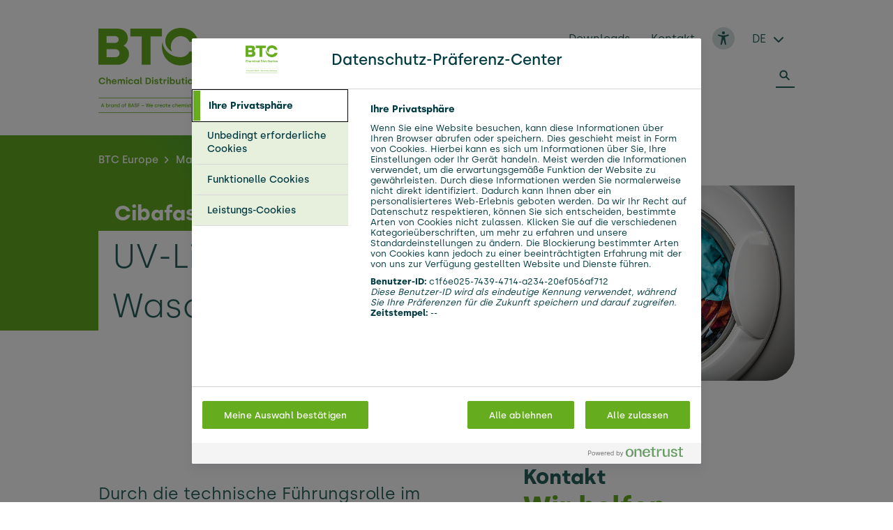

--- FILE ---
content_type: text/html;charset=utf-8
request_url: https://www.btc-europe.com/de/marken/cibafast
body_size: 8428
content:
<!DOCTYPE html>
<html lang="de">
<head>

<meta charset="utf-8">
<!-- 
	This website is powered by TYPO3 - inspiring people to share!
	TYPO3 is a free open source Content Management Framework initially created by Kasper Skaarhoj and licensed under GNU/GPL.
	TYPO3 is copyright 1998-2026 of Kasper Skaarhoj. Extensions are copyright of their respective owners.
	Information and contribution at https://typo3.org/
-->


<link rel="icon" href="/typo3conf/ext/sitepackage/Resources/Public/Images/favicon.ico" type="image/vnd.microsoft.icon">
<title>Cibafast | BTC Europe</title>
<meta name="generator" content="TYPO3 CMS" />
<meta name="viewport" content="width=device-width, initial-scale=1, shrink-to-fit=no" />
<meta name="robots" content="max-image-preview:large" />
<meta name="description" content="Entdecken Sie mehr als 6.000 Spezialchemikalien und profitieren Sie von unserer einzigartigen Expertise. Fragen Sie nach einem Angebot oder kontaktieren Sie uns!" />
<meta property="og:site_name" content="BTC Europe" />
<meta name="twitter:card" content="summary" />
<meta name="revisit-after" content="7" />
<meta name="google-site-verification" content="QtJX2n7GXBobOIwcr9rhVIMF7_GWX0zlSolcRCO5C4o" />
<meta name="yandex-verification" content="826b44687cd65636" />


<link rel="stylesheet" href="/typo3temp/assets/compressed/merged-58fc061b3be609ec704ca8075e0738ab-2b18209fa134162cbe8e02bfa0f1e5eb.css?1768470238" media="all">
<link href="/typo3conf/ext/sitepackage/Resources/Public/Css/Vendor/splide.min.css?1768469773" rel="stylesheet" >




<script>
    var utag_data = utag_data || {}
    utag_data.page_name = "marken"
    utag_data.page_category = ""
    utag_data.page_subcategory = ""
    utag_data.page_type = "page"
    utag_data.page_language = "de"
    utag_data.page_country = "de"
    utag_data.page_identifier = "btc-europe.com"
    utag_data.page_privacy_policy = ""
</script>

<link rel="prefetch" href="/typo3conf/ext/sitepackage/Resources/Public/Fonts/Silka-Bold.otf" as="font" type="font/otf" crossorigin><link rel="prefetch" href="/typo3conf/ext/sitepackage/Resources/Public/Fonts/Silka-Regular.otf" as="font" type="font/otf" crossorigin><link rel="prefetch" href="/typo3conf/ext/sitepackage/Resources/Public/Fonts/Silka-Medium.otf" as="font" type="font/otf" crossorigin><link rel="prefetch" href="/typo3conf/ext/sitepackage/Resources/Public/Fonts/Silka-Light.otf" as="font" type="font/otf" crossorigin>        <link rel="icon" type="image/png" sizes="32x32" href="/typo3conf/ext/sitepackage/Resources/Public/Images/BTC-favicon32.png">
        <link rel="icon" type="image/png" sizes="64x64" href="/typo3conf/ext/sitepackage/Resources/Public/Images/BTC-favicon64.png"><link rel="canonical" href="https://www.btc-europe.com/de/marken/cibafast"><meta name="msvalidate.01" content="48B1AAC15FDD1FC5C6E5379F417B278B" />
<link rel="alternate" hreflang="en" href="https://www.btc-europe.com/en/brands/cibafast"/>
<link rel="alternate" hreflang="de" href="https://www.btc-europe.com/de/marken/cibafast"/>
<link rel="alternate" hreflang="es" href="https://www.btc-europe.com/es/marcas/cibafast"/>
<link rel="alternate" hreflang="fr" href="https://www.btc-europe.com/fr/marques/cibafast"/>
<link rel="alternate" hreflang="it" href="https://www.btc-europe.com/it/marche/cibafast"/>
<link rel="alternate" hreflang="x-default" href="https://www.btc-europe.com/en/brands/cibafast"/>
</head>
<body class="uid-356">

    


    





<script type="text/javascript">
    (function(a,b,c,d){
    a='https://blackberry.btc-europe.com/btc/prod/utag.js';
    b=document;c='script';d=b.createElement(c);d.src=a;d.type='text/java'+c;d.async=true;
    a=b.getElementsByTagName(c)[0];a.parentNode.insertBefore(d,a);
    })();
</script>

<header class="header">
    <div class="container nav-container">
        <div class="top-nav">
            <span class="logo">
                <a title="BTC Europe GmbH" target="_self" href="/de/">
                    <span class="green-logo">
                        <img class="green-logo " alt="BTC Europe GmbH" src="/typo3conf/ext/sitepackage/Resources/Public/Images/BTC-Logo-Green.svg" width="250" height="81" />
                        <img class="endorsement" alt="BTC Europe GmbH Endorsement" src="/typo3conf/ext/sitepackage/Resources/Public/Images/Endorsement.svg" width="250" height="22" />
                    </span>
                    <span class="hidden white-logo d-xl-none">
                        <img class="white-logo " alt="BTC Europe GmbH" src="/typo3conf/ext/sitepackage/Resources/Public/Images/BTC-Logo-White.svg" width="250" height="141" />
                        <img class="endorsement" alt="BTC Europe GmbH Endorsement" src="/typo3conf/ext/sitepackage/Resources/Public/Images/Endorsement-White.svg" width="250" height="22" />
                    </span>
                </a>
            </span>
            <ul class="language-navigation-mobile d-xl-none">
                <img class="btcAtomImage-image close-search hidden search-icon white " alt="Search" loading="lazy" src="/typo3conf/ext/sitepackage/Resources/Public/Images/Search-white.svg" width="27" height="24" />

                
    <li class="languageNavigation">
        <span class="languageNavigationLabel">DE</span>
        <i class="fas fa-chevron-down"></i>
        <i class="fas fa-chevron-up"></i>
        <ul class="dropUl">
            
                
                        <li class="">
                            <a href="/en/brands/cibafast">
                                English
                            </a>
                        </li>
                    
            
                
                        <li class="languageNavigation-active">
                            <a href="/de/marken/cibafast">
                                Deutsch
                            </a>
                        </li>
                    
            
                
                        <li class="">
                            <a href="/es/marcas/cibafast">
                                Español
                            </a>
                        </li>
                    
            
                
                        <li class="">
                            <a href="/fr/marques/cibafast">
                                Français
                            </a>
                        </li>
                    
            
                
                        <li class="">
                            <a href="/it/marche/cibafast">
                                Italiano
                            </a>
                        </li>
                    
            
        </ul>
    </li>


                <li class="accessibility">
                    <img class="access-logo" alt="accessibility" src="/typo3conf/ext/sitepackage/Resources/Public/Icons/Accessibility.svg" width="32" height="32" />
                </li>
            </ul>
            <div class="mobile-menu-btn d-xl-none">
                <img class="menu-open" src="/typo3conf/ext/sitepackage/Resources/Public/Images/MenuButton.svg" width="24" height="24" alt="" />
                <img class="menu-close hidden" src="/typo3conf/ext/sitepackage/Resources/Public/Images/close.svg" width="17" height="17" alt="" />
            </div>
            <div class="search-container mobile-menu-search hidden d-xl-none">
                <div class="tx_solr container">
    
    

    
    <form role="search" method="get" class="header-search" id="tx-solr-search-form-pi-results" action="/de/suche" data-suggest="/de/suche?type=7384" data-suggest-header="Top Results" accept-charset="utf-8">
        <input
            autocomplete="off"
            type="text"
            class="tx-solr-q js-solr-q tx-solr-suggest tx-solr-suggest-focus form-control search"
            name="q"
            value=""
            aria-label="Ich suche nach"
            placeholder="Ich suche nach"
            disabled="disabled" />
        <button type="reset" class="clear-form hidden">
            <img class="btcAtomImage-image  " alt="Leeren" loading="lazy" src="/typo3conf/ext/sitepackage/Resources/Public/Images/close.svg" width="20" height="20" />

        </button>
        <button class="tx-solr-submit submit" type="submit">
            <img class="btcAtomImage-image search-icon white " alt="Suchen" loading="lazy" src="/typo3conf/ext/sitepackage/Resources/Public/Images/Search-white.svg" width="27" height="24" />

            <img class="btcAtomImage-image search-icon blue " alt="Suchen" loading="lazy" src="/typo3conf/ext/sitepackage/Resources/Public/Images/Search-blue.svg" width="27" height="24" />

        </button>
    </form>


</div>

                <div class="search-overlay mobile hidden">
    <div class="container">
        <div class="tx_solr container">
    
    

    
    <form role="search" method="get" id="tx-solr-search-form-pi-results" action="/de/suche" data-suggest="/de/suche?type=7384" data-suggest-header="Top Results" accept-charset="utf-8">
        <input
            autocomplete="off"
            type="text"
            class="search-overlay-input tx-solr-q js-solr-q tx-solr-suggest tx-solr-suggest-focus form-control search"
            name="q"
            value=""
            aria-label="Ich suche nach"
            placeholder="Ich suche nach" />
        <button type="reset" class="clear-form hidden">
            <img class="btcAtomImage-image  " alt="Leeren" loading="lazy" src="/typo3conf/ext/sitepackage/Resources/Public/Images/close.svg" width="20" height="20" />

        </button>
        <button class="tx-solr-submit submit" type="submit"></button>
    </form>


</div>

    </div>
</div>

            </div>
        </div>
        <nav class="btcOrganismMobilenavigation d-xl-none hidden" aria-label="Hauptnavigation für mobile Geräte" data-component="mobileNavigation" data-componentprefix="btcOrganismMobilenavigation-">
            <ul>
                
                    <li class="">
                        <a href="/de/loesungen" class="btcOrganismMobilenavigation-navigationLink " target="_self">
                            <span class="btcOrganismMobilenavigation-label">Lösungen</span>
                        </a>
                        
                    </li>
                
                    <li class="btcOrganismMobilenavigation-hasSubmenu">
                        <a href="/de/industrien" class="btcOrganismMobilenavigation-navigationLink " target="_self">
                            <span class="btcOrganismMobilenavigation-label">Industrien</span>
                        </a>
                        
                                <img class="btcOrganismMobilenavigation-submenu-open" src="/typo3conf/ext/sitepackage/Resources/Public/Images/Plus-white.svg" width="16" height="16" alt="" />
                                <img class="btcOrganismMobilenavigation-submenu-close hidden" src="/typo3conf/ext/sitepackage/Resources/Public/Images/close.svg" width="14" height="14" alt="" />
                                <div class="btcOrganismMobilenavigation-submenuWrap">
                                    <ul class="btcOrganismMobilenavigation-submenu">
                                        
                                            <li class="btcOrganismMobilenavigation-navigationItemLevelTwo">
                                                <a href="/de/industrien/beschichtungen" class="btcOrganismMobilenavigation-navigationLink btcOrganismMobilenavigation-navigationLinkLevelTwo "
                                                    target="_self">
                                                    Anstriche &amp; Beschichtungen
                                                </a>
                                            </li>
                                        
                                            <li class="btcOrganismMobilenavigation-navigationItemLevelTwo">
                                                <a href="/de/industrien/automobil-und-industriefluessigkeiten" class="btcOrganismMobilenavigation-navigationLink btcOrganismMobilenavigation-navigationLinkLevelTwo "
                                                    target="_self">
                                                    Automobil- und Industrieflüssigkeiten
                                                </a>
                                            </li>
                                        
                                            <li class="btcOrganismMobilenavigation-navigationItemLevelTwo">
                                                <a href="/de/industrien/bau-klebstoffe" class="btcOrganismMobilenavigation-navigationLink btcOrganismMobilenavigation-navigationLinkLevelTwo "
                                                    target="_self">
                                                    Baustoffe
                                                </a>
                                            </li>
                                        
                                            <li class="btcOrganismMobilenavigation-navigationItemLevelTwo">
                                                <a href="/de/industrien/ernaehrung-gesundheit" class="btcOrganismMobilenavigation-navigationLink btcOrganismMobilenavigation-navigationLinkLevelTwo "
                                                    target="_self">
                                                    Ernährung &amp; Gesundheit
                                                </a>
                                            </li>
                                        
                                            <li class="btcOrganismMobilenavigation-navigationItemLevelTwo">
                                                <a href="/de/industrien/bau-klebstoffe/klebstoffe" class="btcOrganismMobilenavigation-navigationLink btcOrganismMobilenavigation-navigationLinkLevelTwo "
                                                    target="_self">
                                                    Klebstoffe
                                                </a>
                                            </li>
                                        
                                            <li class="btcOrganismMobilenavigation-navigationItemLevelTwo">
                                                <a href="/de/industrien/kunststoff-gummi" class="btcOrganismMobilenavigation-navigationLink btcOrganismMobilenavigation-navigationLinkLevelTwo "
                                                    target="_self">
                                                    Kunststoff &amp; Gummi
                                                </a>
                                            </li>
                                        
                                            <li class="btcOrganismMobilenavigation-navigationItemLevelTwo">
                                                <a href="/de/industrien/landwirtschaft" class="btcOrganismMobilenavigation-navigationLink btcOrganismMobilenavigation-navigationLinkLevelTwo "
                                                    target="_self">
                                                    Landwirtschaft
                                                </a>
                                            </li>
                                        
                                            <li class="btcOrganismMobilenavigation-navigationItemLevelTwo">
                                                <a href="/de/industrien/koerperpflege" class="btcOrganismMobilenavigation-navigationLink btcOrganismMobilenavigation-navigationLinkLevelTwo "
                                                    target="_self">
                                                    Personal Care
                                                </a>
                                            </li>
                                        
                                            <li class="btcOrganismMobilenavigation-navigationItemLevelTwo">
                                                <a href="/de/industrien/reinigung" class="btcOrganismMobilenavigation-navigationLink btcOrganismMobilenavigation-navigationLinkLevelTwo "
                                                    target="_self">
                                                    Reinigung
                                                </a>
                                            </li>
                                        
                                            <li class="btcOrganismMobilenavigation-navigationItemLevelTwo">
                                                <a href="/de/industrien/verpackung" class="btcOrganismMobilenavigation-navigationLink btcOrganismMobilenavigation-navigationLinkLevelTwo "
                                                    target="_self">
                                                    Verpackung
                                                </a>
                                            </li>
                                        
                                            <li class="btcOrganismMobilenavigation-navigationItemLevelTwo">
                                                <a href="/de/industrien/weitere-industrien" class="btcOrganismMobilenavigation-navigationLink btcOrganismMobilenavigation-navigationLinkLevelTwo "
                                                    target="_self">
                                                    Weitere Industrien
                                                </a>
                                            </li>
                                        
                                    </ul>
                                </div>
                            
                    </li>
                
                    <li class="btcOrganismMobilenavigation-hasSubmenu">
                        <a href="/de/unsere-mission" class="btcOrganismMobilenavigation-navigationLink " target="_self">
                            <span class="btcOrganismMobilenavigation-label">Unsere Mission</span>
                        </a>
                        
                                <img class="btcOrganismMobilenavigation-submenu-open" src="/typo3conf/ext/sitepackage/Resources/Public/Images/Plus-white.svg" width="16" height="16" alt="" />
                                <img class="btcOrganismMobilenavigation-submenu-close hidden" src="/typo3conf/ext/sitepackage/Resources/Public/Images/close.svg" width="14" height="14" alt="" />
                                <div class="btcOrganismMobilenavigation-submenuWrap">
                                    <ul class="btcOrganismMobilenavigation-submenu">
                                        
                                            <li class="btcOrganismMobilenavigation-navigationItemLevelTwo">
                                                <a href="/de/unsere-mission/sustainability" class="btcOrganismMobilenavigation-navigationLink btcOrganismMobilenavigation-navigationLinkLevelTwo "
                                                    target="_self">
                                                    Sustainability
                                                </a>
                                            </li>
                                        
                                            <li class="btcOrganismMobilenavigation-navigationItemLevelTwo">
                                                <a href="/de/unsere-mission/services" class="btcOrganismMobilenavigation-navigationLink btcOrganismMobilenavigation-navigationLinkLevelTwo "
                                                    target="_self">
                                                    Services
                                                </a>
                                            </li>
                                        
                                            <li class="btcOrganismMobilenavigation-navigationItemLevelTwo">
                                                <a href="/de/unsere-mission/karriere" class="btcOrganismMobilenavigation-navigationLink btcOrganismMobilenavigation-navigationLinkLevelTwo "
                                                    target="_self">
                                                    Karriere
                                                </a>
                                            </li>
                                        
                                    </ul>
                                </div>
                            
                    </li>
                
                    <li class="">
                        <a href="/de/newsroom" class="btcOrganismMobilenavigation-navigationLink " target="_self">
                            <span class="btcOrganismMobilenavigation-label">Newsroom</span>
                        </a>
                        
                    </li>
                
                    <li class="">
                        <a href="/de/online-shop-1" class="btcOrganismMobilenavigation-navigationLink " target="_self">
                            <span class="btcOrganismMobilenavigation-label">Online-Shop</span>
                        </a>
                        
                    </li>
                
                
                    <li>
                        <a href="/de/downloads" class="btcOrganismMobilenavigation-navigationLink " target="_self">
                            <span class="btcOrganismMobilenavigation-label">Downloads</span>
                        </a>
                    </li>
                
                    <li>
                        <a href="/de/kontakt" class="btcOrganismMobilenavigation-navigationLink " target="_self">
                            <span class="btcOrganismMobilenavigation-label">Kontakt</span>
                        </a>
                    </li>
                
            </ul>
        </nav>

        <nav class="main-nav d-none d-xl-inline-block" aria-label="Main">
    <ul>
        
            <li >
                <a  href="/de/loesungen" target="_self">Lösungen</a>
                
            </li>
        
            <li class="has-submenu">
                <a  href="/de/industrien" target="_self">Industrien</a>
                
                    <ul class="submenu">
                        
                            <li>
                                <a  href="/de/industrien/beschichtungen" target="_self">Anstriche &amp; Beschichtungen</a>
                            </li>
                        
                            <li>
                                <a  href="/de/industrien/automobil-und-industriefluessigkeiten" target="_self">Automobil- und Industrieflüssigkeiten</a>
                            </li>
                        
                            <li>
                                <a  href="/de/industrien/bau-klebstoffe" target="_self">Baustoffe</a>
                            </li>
                        
                            <li>
                                <a  href="/de/industrien/ernaehrung-gesundheit" target="_self">Ernährung &amp; Gesundheit</a>
                            </li>
                        
                            <li>
                                <a  href="/de/industrien/bau-klebstoffe/klebstoffe" target="_self">Klebstoffe</a>
                            </li>
                        
                            <li>
                                <a  href="/de/industrien/kunststoff-gummi" target="_self">Kunststoff &amp; Gummi</a>
                            </li>
                        
                            <li>
                                <a  href="/de/industrien/landwirtschaft" target="_self">Landwirtschaft</a>
                            </li>
                        
                            <li>
                                <a  href="/de/industrien/koerperpflege" target="_self">Personal Care</a>
                            </li>
                        
                            <li>
                                <a  href="/de/industrien/reinigung" target="_self">Reinigung</a>
                            </li>
                        
                            <li>
                                <a  href="/de/industrien/verpackung" target="_self">Verpackung</a>
                            </li>
                        
                            <li>
                                <a  href="/de/industrien/weitere-industrien" target="_self">Weitere Industrien</a>
                            </li>
                        
                    </ul>
                
            </li>
        
            <li class="has-submenu">
                <a  href="/de/unsere-mission" target="_self">Unsere Mission</a>
                
                    <ul class="submenu">
                        
                            <li>
                                <a  href="/de/unsere-mission/sustainability" target="_self">Sustainability</a>
                            </li>
                        
                            <li>
                                <a  href="/de/unsere-mission/services" target="_self">Services</a>
                            </li>
                        
                            <li>
                                <a  href="/de/unsere-mission/karriere" target="_self">Karriere</a>
                            </li>
                        
                    </ul>
                
            </li>
        
            <li >
                <a  href="/de/newsroom" target="_self">Newsroom</a>
                
            </li>
        
            <li >
                <a  href="/de/online-shop-1" target="_self">Online-Shop</a>
                
            </li>
        
    </ul>
    
        <div class="search-container d-none d-xl-inline-block">
            <div class="tx_solr container">
    
    

    
    <form role="search" method="get" class="header-search" id="tx-solr-search-form-pi-results" action="/de/suche" data-suggest="/de/suche?type=7384" data-suggest-header="Top Results" accept-charset="utf-8">
        <input
            autocomplete="off"
            type="text"
            class="tx-solr-q js-solr-q tx-solr-suggest tx-solr-suggest-focus form-control search"
            name="q"
            value=""
            aria-label="Ich suche nach"
            placeholder="Ich suche nach"
            disabled="disabled" />
        <button type="reset" class="clear-form hidden">
            <img class="btcAtomImage-image  " alt="Leeren" loading="lazy" src="/typo3conf/ext/sitepackage/Resources/Public/Images/close.svg" width="20" height="20" />

        </button>
        <button class="tx-solr-submit submit" type="submit">
            <img class="btcAtomImage-image search-icon white " alt="Suchen" loading="lazy" src="/typo3conf/ext/sitepackage/Resources/Public/Images/Search-white.svg" width="27" height="24" />

            <img class="btcAtomImage-image search-icon blue " alt="Suchen" loading="lazy" src="/typo3conf/ext/sitepackage/Resources/Public/Images/Search-blue.svg" width="27" height="24" />

        </button>
    </form>


</div>

            <button 
                    target=""
                    title=""
                    
                    
                    class="btcAtomButton btcAtomButton--large btcAtomButton--secondary btcAtomButton--isNegative close-search hidden">
                    <span class="btcAtomButton--outer-wrap">
                        <span>Suche schließen</span>
                        
                    </span>
                </button>

        </div>
    
</nav>

        <nav class="meta-nav d-none d-xl-inline-block" aria-label="Meta">
    <ul>
        
            <li>
                <a  href="/de/downloads" target="_self">Downloads</a>
            </li>
        
            <li>
                <a  href="/de/kontakt" target="_self">Kontakt</a>
            </li>
        
        <li class="accessibility">
            <img class="access-logo" alt="accessibility" src="/typo3conf/ext/sitepackage/Resources/Public/Icons/Accessibility.svg" width="32" height="32" />
            <img class="access-logo hidden" alt="accessibility" src="/typo3conf/ext/sitepackage/Resources/Public/Icons/Accessibility-hover.svg" width="32" height="32" />
        </li>
        
    <li class="languageNavigation">
        <span class="languageNavigationLabel">DE</span>
        <i class="fas fa-chevron-down"></i>
        <i class="fas fa-chevron-up"></i>
        <ul class="dropUl">
            
                
                        <li class="">
                            <a href="/en/brands/cibafast">
                                English
                            </a>
                        </li>
                    
            
                
                        <li class="languageNavigation-active">
                            <a href="/de/marken/cibafast">
                                Deutsch
                            </a>
                        </li>
                    
            
                
                        <li class="">
                            <a href="/es/marcas/cibafast">
                                Español
                            </a>
                        </li>
                    
            
                
                        <li class="">
                            <a href="/fr/marques/cibafast">
                                Français
                            </a>
                        </li>
                    
            
                
                        <li class="">
                            <a href="/it/marche/cibafast">
                                Italiano
                            </a>
                        </li>
                    
            
        </ul>
    </li>


    </ul>
</nav>

    </div>

    
            <div class="hero-wrapper">
                
    






        
            
        
            
        
        <div class="btcMoleculeHero  btcMoleculeHero--smallRight   btcMoleculeHero-headlines-2 btcMoleculeHero-headlinesMobile-3" data-component="hero" data-componentprefix="btcMoleculeHero-" style="--headlineDesktopRows: 2; --headlineMobileRows: 3">
            
                <div class="btcMoleculeHero-background"></div>
            
            
                
                        <img class="btcAtomImage-image btcMoleculeHero-image " src="/typo3temp/assets/_processed_/a/d/csm_ae916a92-home_home_opt_0a164cfae0.jpg" srcset="/typo3temp/assets/_processed_/a/d/csm_ae916a92-home_home_opt_f5286850b4.jpg 600w, /typo3temp/assets/_processed_/a/d/csm_ae916a92-home_home_opt_328f5afa87.jpg 1024w, /typo3temp/assets/_processed_/a/d/csm_ae916a92-home_home_opt_d9608d6925.jpg 1200w, /typo3temp/assets/_processed_/a/d/csm_ae916a92-home_home_opt_8efa6673e2.jpg 1400w, /typo3temp/assets/_processed_/a/d/csm_ae916a92-home_home_opt_528002bb51.jpg 1600w, /typo3temp/assets/_processed_/a/d/csm_ae916a92-home_home_opt_0a164cfae0.jpg 1800w" sizes="(min-width: 1260px) 32vw, 38vw" width="1800" height="1271" alt="" />

                    
            
            <div class="btcMoleculeHero-textbox">
                <div class="btcMoleculeHero-textboxInner">
                    
                        <span class="label-wrap">
                            
                                    <label class="h4-style">Cibafast®</label>
                                
                        </span>
                    
                    
                        
                                <h2 class="h1-light-style d-none d-md-block" aria-label="UV-Lichtstabilisatoren für Wasch- und Reinigungsmittel">
                
                    <span class="clip-bg textbox-bg-white">
                        <span class="row-text">UV-Lichtstabilisatoren für</span>
                    </span>
                
                    <span class="clip-bg textbox-bg-white">
                        <span class="row-text">Wasch- und Reinigungsmittel</span>
                    </span>
                
            </h2>
                            
                    
                    
                        
                                <h2 class="h1-light-style d-md-none" aria-label="UV-Lichtstabilisatoren für Wasch- und Reinigungsmittel">
            
                <span class="clip-bg textbox-bg-white">
                    <span class="row-text">UV-Lichtstabilisatoren</span>
                </span>
            
                <span class="clip-bg textbox-bg-white">
                    <span class="row-text">für Wasch- und</span>
                </span>
            
                <span class="clip-bg textbox-bg-white">
                    <span class="row-text">Reinigungsmittel</span>
                </span>
            
        </h2>
                            
                    
                </div>
            </div>
        </div>

    

        
    


                <nav class="breadcrumb-nav container " aria-label="Breadcrumb">
    <ul>
        
            <li class="crumb">
                <a href="/de/" target="_self">
                    BTC Europe
                </a>
                
                        <img class="white-arrow" src="/typo3conf/ext/sitepackage/Resources/Public/Icons/chevron-right.svg" width="16" height="16" alt="" />
                        <img class="petrol-arrow hidden" src="/typo3conf/ext/sitepackage/Resources/Public/Icons/chevron-right-green.svg" width="16" height="16" alt="" />
                    
            </li>
        
            <li class="crumb">
                <a href="/de/marken" target="_self">
                    Marken
                </a>
                
                        <img class="white-arrow" src="/typo3conf/ext/sitepackage/Resources/Public/Icons/chevron-right.svg" width="16" height="16" alt="" />
                        <img class="petrol-arrow hidden" src="/typo3conf/ext/sitepackage/Resources/Public/Icons/chevron-right-green.svg" width="16" height="16" alt="" />
                    
            </li>
        
            <li class="crumb">
                <a href="https://www.btc-europe.com/de/marken/cibafast" target="">
                    Cibafast
                </a>
                
            </li>
        
    </ul>
</nav>

            </div>
        
</header>

<main id="main">
    <!--TYPO3SEARCH_begin-->
    
    <div id="c4504"
    class="container grid-wrap  ">
    

    <div class="grid grid-66_33">
        <div class="left">
            
                






        <div id="c3619"
            class="default  ">
            

            
                
        <div  class="btcMoleculeText ">
                <div class="btcMoleculeText-inner">
                    
                    
            <p class="text-teaser-text">Durch die technische Führungsrolle im Produktschutz ermöglichen unsere UV-Lichtstabilisatoren und Antioxidantien von Tinogard® und Cibafast® unseren Kunden, die sensorischen Effekte, die für die Integrität und das Image ihrer Marke entscheidend sind, zu schützen und zu verbessern.</p>
            <p>Unsere Cibafast® UV-Lichtstabilisatoren werden gegen den Abbau von Farbstoffen eingesetzt, nämlich um Farbverblassen, Vergilbung, Viskositätsänderungen und Geruchsprobleme zu vermeiden. Unsere Cibafast-Produkte® werden unter anderem für Luftpflegeprodukte, harte Oberflächenreiniger, manuelle Geschirrspülmittel verwendet.</p>
        
                </div>
                
            </div>

    

            
        </div>
    

            
        </div>
        <div class="right">
            
                

<div id="c4728" class="btcAtomHeading container-item">
                
                    <div class="btcAtomHeading-subheader h4-style">Kontakt</div>
                
                
                        <h2 >Wir helfen Ihnen gerne weiter</h2>
                    
                
            </div>


            
                <div
            data-component="contactCard"
            data-componentprefix="btcMoleculeContactcard-"
            aria-label="Contact card"
            
            class="btcMoleculeContactcard container-item"
        >
            <span class="btcMoleculeContactcard-title">Ihre BTC Experten</span>

            <div class="btcMoleculeContactcard-imageWrapper splide">
                <div class="splide__track">
                    <ul class="splide__list">
                        
                            <li class="splide__slide">
                                <img class="btcAtomImage-image btcMoleculeContactcard-image " loading="lazy" src="/typo3conf/ext/sitepackage/Resources/Public/Images/Contacts/BTC_contact_1.png" width="300" height="300" alt="" />

                            </li>
                        
                            <li class="splide__slide">
                                <img class="btcAtomImage-image btcMoleculeContactcard-image " loading="lazy" src="/typo3conf/ext/sitepackage/Resources/Public/Images/Contacts/BTC_contact_2.png" width="300" height="300" alt="" />

                            </li>
                        
                            <li class="splide__slide">
                                <img class="btcAtomImage-image btcMoleculeContactcard-image " loading="lazy" src="/typo3conf/ext/sitepackage/Resources/Public/Images/Contacts/BTC_contact_3.png" width="300" height="300" alt="" />

                            </li>
                        
                            <li class="splide__slide">
                                <img class="btcAtomImage-image btcMoleculeContactcard-image " loading="lazy" src="/typo3conf/ext/sitepackage/Resources/Public/Images/Contacts/BTC_contact_4.png" width="300" height="300" alt="" />

                            </li>
                        
                    </ul>
                </div>
            </div>
            
            

            <span class="btcMoleculeContactcard-name">Kontakt Center</span>

            <div class="btcMoleculeContactcard-buttons">
                <a href="/de/kontakt"
                    
                    target=""
                    title=""
                    
                    
                    data-tracking-title="Sie haben eine Frage?"
                    class="btcAtomButton btcAtomButton--small btcAtomButton--secondary  "
                >
                    <span class="btcAtomButton--outer-wrap">
                        <span>Sie haben eine Frage?</span>
                        
                            <svg
                    class="btcAtomIcon-icon inherit btcAtomButton-icon"
                    viewBox="0 0 24 24"
                    width="24"
                    height="24"
                >
                    <use href="/typo3conf/ext/sitepackage/Resources/Public/Icons/arrow-right-inherit.svg#arrow-right"></use>
                </svg>

                        
                    </span>
                </a>

                <a href="/de/kontakt/anfrage"
                    
                    target=""
                    title=""
                    
                    
                    data-tracking-title="Angebot anfordern?"
                    class="btcAtomButton btcAtomButton--small btcAtomButton--secondary  "
                >
                    <span class="btcAtomButton--outer-wrap">
                        <span>Angebot anfordern?</span>
                        
                            <svg
                    class="btcAtomIcon-icon inherit btcAtomButton-icon"
                    viewBox="0 0 24 24"
                    width="24"
                    height="24"
                >
                    <use href="/typo3conf/ext/sitepackage/Resources/Public/Icons/arrow-right-inherit.svg#arrow-right"></use>
                </svg>

                        
                    </span>
                </a>

            </div>
        </div>


            
        </div>
    </div>
</div>







        <div id="c4703"
            class="container  ">
            

            
                <div class="space-top-medium btcOrganismResultlist">
            <hr />
            
                    <span class="btcOrganismResultlist-headline">0 Produkte</span>
                

            <div class="btcOrganismResultlist-list">
                
                        <div class="space-extra-small btcMoleculeSmallsearchresultcard bg-blue-green-10">
            
                <span class="btcMoleculeSmallsearchresultcard-headline body-text">Produktportfolio nicht verfügbar</span>
            

            
                <div class="btcMoleculeSmallsearchresultcard-content">Leider steht das Produktportfolie in Ihrem Land aktuell nicht zur Verfügung.</div>
            

            
        </div>

                        

<div
            class="btcMoleculeCountrychanger "
            data-component="CountryChanger"
            data-componentprefix="btcMoleculeCountrychanger-"
            data-cookiename="btcCountry"
            data-cookieage="604800"
        >
            <div class="btcMoleculeCountrychanger-question">
                
                Sie befinden Sich nicht in <button class='btcMoleculeCountrychanger-button'>United States</button>?
            </div>
            <div class="btcMoleculeCountrychanger-input">
                Ich befinde mich in

                <select class="btcMoleculeCountrychanger-select">
                    
                        <option value="AL" >
                            Albania
                        </option>
                    
                        <option value="AD" >
                            Andorra
                        </option>
                    
                        <option value="AT" >
                            Österreich
                        </option>
                    
                        <option value="BE" >
                            Belgien
                        </option>
                    
                        <option value="BA" >
                            Bosnien-Herzegovina
                        </option>
                    
                        <option value="BG" >
                            Bulgarien
                        </option>
                    
                        <option value="HR" >
                            Kroatien
                        </option>
                    
                        <option value="CY" >
                            Zypern
                        </option>
                    
                        <option value="CZ" >
                            Czech Republic
                        </option>
                    
                        <option value="DK" >
                            Dänemark
                        </option>
                    
                        <option value="EE" >
                            Estland
                        </option>
                    
                        <option value="FI" >
                            Finnland
                        </option>
                    
                        <option value="FR" >
                            Frankreich
                        </option>
                    
                        <option value="DE" >
                            Deutschland
                        </option>
                    
                        <option value="GR" >
                            Griechenland
                        </option>
                    
                        <option value="HU" >
                            Ungarn
                        </option>
                    
                        <option value="IS" >
                            Island
                        </option>
                    
                        <option value="IE" >
                            Irland
                        </option>
                    
                        <option value="IT" >
                            Italien
                        </option>
                    
                        <option value="LV" >
                            Lettland
                        </option>
                    
                        <option value="LI" >
                            Liechtenstein
                        </option>
                    
                        <option value="LT" >
                            Litauen
                        </option>
                    
                        <option value="LU" >
                            Luxembourg
                        </option>
                    
                        <option value="MK" >
                            Mazedonien
                        </option>
                    
                        <option value="MT" >
                            Malta
                        </option>
                    
                        <option value="MC" >
                            Monaco
                        </option>
                    
                        <option value="NL" >
                            Netherlands
                        </option>
                    
                        <option value="NO" >
                            Norwegen
                        </option>
                    
                        <option value="PL" >
                            Polen
                        </option>
                    
                        <option value="PT" >
                            Portugal
                        </option>
                    
                        <option value="RO" >
                            Rumänien
                        </option>
                    
                        <option value="SM" >
                            San Marino
                        </option>
                    
                        <option value="RS" >
                            Serbien
                        </option>
                    
                        <option value="SK" >
                            Slowakei
                        </option>
                    
                        <option value="SI" >
                            Slovenien
                        </option>
                    
                        <option value="ES" >
                            Spanien
                        </option>
                    
                        <option value="SE" >
                            Schweden
                        </option>
                    
                        <option value="CH" >
                            Schweiz
                        </option>
                    
                        <option value="GB" >
                            United Kingdom
                        </option>
                    
                    <option value="">
                        Außerhalb Europas
                    </option>
                </select>
            </div>
        </div>


                    
            </div>
        </div>


            
        </div>
    







        <div id="c4704"
            class="container  ">
            

            
                

            
        </div>
    


    <!--TYPO3SEARCH_end-->
    

    

    
        <div class="newsletter contentForm">
            <span class="h4-style" style="max-width: 800px;">Bleiben Sie auf dem Laufenden über aktuelle Produktangebote, die neuesten Branchen-Updates und besondere Veranstaltungen!</span>
            <span>Melden Sie sich hier an:</span>
            <div class="inputField">
                <form action="/de/kontakt/newsletter" method="GET" name="newsletter">
                    <input aria-label="Ihre E-Mail Adresse" placeholder="Ihre E-Mail Adresse" type="text" name="email" />
                    <input class="btn-newsletter" type="submit" value="Anmeldung abschließen" />
                </form>
            </div>
        </div>
    
</main>
<footer class="">
    <div class="container">
        <div class="socialNav">
            <a href="https://www.linkedin.com/company/btc-europe" target="_blank" title="LinkedIn"><i class="fab fa-linkedin"></i></a>
        </div>


        <div class="main-content">
            <a class="btc-logo-endorsement" href="/de/" target="_self" title="BTC Europe GmbH">
                <img alt="BTC Europe GmbH" src="/typo3conf/ext/sitepackage/Resources/Public/Images/BTC-Logo-White-endorsement.svg" width="144" height="125" />
            </a>

            <div class="main-content-text-wrapper">
                <div class="contact">
                    
                        <p class="text-color-white">


    Headquarter<br />
    Rheinpromenade 1<br />
40789 Monheim am Rhein<br />
    Deutschland

</p>
                    
                    <span>
                        
    

<div
            class="btcMoleculeCountrychanger "
            data-component="CountryChanger"
            data-componentprefix="btcMoleculeCountrychanger-"
            data-cookiename="btcCountry"
            data-cookieage="604800"
        >
            <div class="btcMoleculeCountrychanger-question">
                
                Sie befinden Sich nicht in <button class='btcMoleculeCountrychanger-button'>United States</button>?
            </div>
            <div class="btcMoleculeCountrychanger-input">
                Ich befinde mich in

                <select class="btcMoleculeCountrychanger-select">
                    
                        <option value="AL" >
                            Albania
                        </option>
                    
                        <option value="AD" >
                            Andorra
                        </option>
                    
                        <option value="AT" >
                            Österreich
                        </option>
                    
                        <option value="BE" >
                            Belgien
                        </option>
                    
                        <option value="BA" >
                            Bosnien-Herzegovina
                        </option>
                    
                        <option value="BG" >
                            Bulgarien
                        </option>
                    
                        <option value="HR" >
                            Kroatien
                        </option>
                    
                        <option value="CY" >
                            Zypern
                        </option>
                    
                        <option value="CZ" >
                            Czech Republic
                        </option>
                    
                        <option value="DK" >
                            Dänemark
                        </option>
                    
                        <option value="EE" >
                            Estland
                        </option>
                    
                        <option value="FI" >
                            Finnland
                        </option>
                    
                        <option value="FR" >
                            Frankreich
                        </option>
                    
                        <option value="DE" >
                            Deutschland
                        </option>
                    
                        <option value="GR" >
                            Griechenland
                        </option>
                    
                        <option value="HU" >
                            Ungarn
                        </option>
                    
                        <option value="IS" >
                            Island
                        </option>
                    
                        <option value="IE" >
                            Irland
                        </option>
                    
                        <option value="IT" >
                            Italien
                        </option>
                    
                        <option value="LV" >
                            Lettland
                        </option>
                    
                        <option value="LI" >
                            Liechtenstein
                        </option>
                    
                        <option value="LT" >
                            Litauen
                        </option>
                    
                        <option value="LU" >
                            Luxembourg
                        </option>
                    
                        <option value="MK" >
                            Mazedonien
                        </option>
                    
                        <option value="MT" >
                            Malta
                        </option>
                    
                        <option value="MC" >
                            Monaco
                        </option>
                    
                        <option value="NL" >
                            Netherlands
                        </option>
                    
                        <option value="NO" >
                            Norwegen
                        </option>
                    
                        <option value="PL" >
                            Polen
                        </option>
                    
                        <option value="PT" >
                            Portugal
                        </option>
                    
                        <option value="RO" >
                            Rumänien
                        </option>
                    
                        <option value="SM" >
                            San Marino
                        </option>
                    
                        <option value="RS" >
                            Serbien
                        </option>
                    
                        <option value="SK" >
                            Slowakei
                        </option>
                    
                        <option value="SI" >
                            Slovenien
                        </option>
                    
                        <option value="ES" >
                            Spanien
                        </option>
                    
                        <option value="SE" >
                            Schweden
                        </option>
                    
                        <option value="CH" >
                            Schweiz
                        </option>
                    
                        <option value="GB" >
                            United Kingdom
                        </option>
                    
                    <option value="">
                        Außerhalb Europas
                    </option>
                </select>
            </div>
        </div>



                    </span>

                    <a class="contact-btn" href="/de/kontakt">
                        Kontaktieren Sie uns
                        <img src="/typo3conf/ext/sitepackage/Resources/Public/Icons/arrow-right-white.svg" width="24" height="24" alt="" />
                    </a>
                </div>

                <ul class="services">
                    
                        <li>
                            <img src="/typo3conf/ext/sitepackage/Resources/Public/Icons/arrow-right-white.svg" width="16" height="16" alt="" />
                            <a class="active" href="/de/marken"
                                target="_self">Marken</a>
                        </li>
                    
                        <li>
                            <img src="/typo3conf/ext/sitepackage/Resources/Public/Icons/arrow-right-white.svg" width="16" height="16" alt="" />
                            <a  href="https://chemshop.btc-europe.com/"
                                target="_blank">Online Shop</a>
                        </li>
                    
                        <li>
                            <img src="/typo3conf/ext/sitepackage/Resources/Public/Icons/arrow-right-white.svg" width="16" height="16" alt="" />
                            <a  href="/de/newsroom"
                                target="_self">Newsroom</a>
                        </li>
                    
                        <li>
                            <img src="/typo3conf/ext/sitepackage/Resources/Public/Icons/arrow-right-white.svg" width="16" height="16" alt="" />
                            <a  href="/de/downloads#download-tab-37"
                                target="_self">Allgemeine Geschäftsbedingungen</a>
                        </li>
                    
                        <li>
                            <img src="/typo3conf/ext/sitepackage/Resources/Public/Icons/arrow-right-white.svg" width="16" height="16" alt="" />
                            <a  href="/de/loesungen"
                                target="_self">Solution Finder</a>
                        </li>
                    
                        <li>
                            <img src="/typo3conf/ext/sitepackage/Resources/Public/Icons/arrow-right-white.svg" width="16" height="16" alt="" />
                            <a  href="https://www.basf.com/"
                                target="_blank">BASF</a>
                        </li>
                    
                    <li>
                        <img src="/typo3conf/ext/sitepackage/Resources/Public/Icons/arrow-right-white.svg" width="16" height="16" alt="" />
                        <a class="optanon-toggle-display" style="cursor:pointer;">Cookies Settings</a>
                    </li>
                </ul>
            </div>
        </div>

        <div class="bottom-line">
            <div class="link-wrapper">
                <span class="d-none d-lg-inline-block">© BTC Europe 2026</span>
                
                    <a  href="/de/data-protection-declaration"
                        target="_self">Datenschutzerklärung</a>
                
                    <a  href="/de/barrierefreiheitserklaerung"
                        target="_self">Barrierefreiheitserklärung</a>
                
                    <a  href="/de/disclaimer"
                        target="_self">Disclaimer</a>
                
                    <a  href="/de/credits"
                        target="_self">Impressum</a>
                
                <span class="d-lg-none">© BTC Europe 2026</span>
            </div>
            <a class="btc-logo-co2" href="https://www.co2neutralwebsite.de/certificate/7243/de" target="_blank" title="CO2 Neutrale Website">
                <img alt="CO2 Neutrale Website" src="/typo3conf/ext/sitepackage/Resources/Public/Images/co2_de.svg" width="122" height="46" />
            </a>
        </div>


    </div>
</footer>
<div class="search-overlay desktop hidden">
    <div class="container grid-wrap">
        <div class="grid grid-66_33">
            <div class="left">
                <div class="tx_solr container">
    
    

    
    <form role="search" method="get" id="tx-solr-search-form-pi-results" action="/de/suche" data-suggest="/de/suche?type=7384" data-suggest-header="Top Results" accept-charset="utf-8">
        <input
            autocomplete="off"
            type="text"
            class="search-overlay-input tx-solr-q js-solr-q tx-solr-suggest tx-solr-suggest-focus form-control search"
            name="q"
            value=""
            aria-label="Ich suche nach"
            placeholder="Ich suche nach" />
        <button type="reset" class="clear-form hidden">
            <img class="btcAtomImage-image  " alt="Leeren" loading="lazy" src="/typo3conf/ext/sitepackage/Resources/Public/Images/close.svg" width="20" height="20" />

        </button>
        <button class="tx-solr-submit submit" type="submit"></button>
    </form>


</div>

            </div>
        </div>
    </div>
</div>




        
        
    

<div data-component="scrollToTop" data-componentprefix="btcAtomScrolltotop-">
            <a
                class="btcAtomScrolltotop "
                href="#top"
                target="_self"
                title="Nach oben"
            >
                <img class="btcAtomImage-image btcAtomScrolltotop-arrow-up " loading="lazy" src="/typo3conf/ext/sitepackage/Resources/Public/Icons/arrow-up-white.svg" width="24" height="24" alt="" />

            </a>
        </div>
<script src="/typo3temp/assets/compressed/merged-f9441a5a31d8f9f1395d7741a105a1ea-7ae2fa42bcf0830d03c96efca10de562.js?1768470238"></script>

<script src="/typo3conf/ext/sitepackage/Resources/Public/JavaScript/Vendor/splide.min.js?1768469773"></script>

<script> (function(){ var s = document.createElement('script'); var h = document.querySelector('head') || document.body; s.src = 'https://acsbapp.com/apps/app/dist/js/app.js'; s.async = true; s.onload = function(){ acsbJS.init(); }; h.appendChild(s); })(); </script>

</body>
</html>

--- FILE ---
content_type: image/svg+xml
request_url: https://www.btc-europe.com/typo3conf/ext/sitepackage/Resources/Public/Images/co2_de.svg
body_size: 2590
content:
<svg xmlns="http://www.w3.org/2000/svg" xmlns:xlink="http://www.w3.org/1999/xlink" viewBox="0 0 162 60" fill="none"><path d="M78.012 19.86c-1.18.394-1.87.787-4.527.787-4.527 0-7.184-3.15-7.184-8.07C66.3 8.247 68.073 5 72.698 5c3.543 0 5.904 1.77 5.904 4.428h-3.838c0-1.28-.295-3.346-2.362-3.346-2.165 0-2.657 2.362-2.657 5.5 0 4.724 2.165 7.38 5.117 7.38.984 0 2.362-.197 3.05-.492v1.378H78zm2.362-6.987C80.374 7.46 82.637 5 87.36 5s6.987 3.247 6.987 7.873c0 5.216-2.165 7.774-6.987 7.774-5.216 0-6.987-3.247-6.987-7.774zm6.987 6.692c3.15 0 3.444-3.543 3.444-6.692 0-2.952-.295-6.8-3.444-6.8s-3.444 3.936-3.444 6.8c0 2.657.295 6.692 3.444 6.692zm9.25-.1c.6-.6 3.444-2.952 3.444-4.822 0-.787-.6-1.28-1.378-1.28-.886 0-1.28.7-1.378 1.083h-.6c.197-.492.787-1.575 2.263-1.575s2.46.6 2.46 2.067c0 1.968-3.15 4.035-3.74 4.625h2.362c1.083 0 1.18-.492 1.18-1.082h.394v1.87h-4.92v-.886h-.1zM56.56 35.3c0-2.263-.6-2.756-2.56-2.854v-.7l5.806-.984v4.133h.098c.492-1.083 2.165-4.133 5.412-4.133 2.952 0 3.936 2.066 3.936 4.527v10.825h-3.248V37.77c0-2.56 0-4.822-2.165-4.822s-3.936 2.952-3.936 5.314v7.873H56.56V35.3zm27.848 10.244c-.6.197-2.362.886-4.527.886-4.92 0-7.873-2.952-7.873-8.365 0-5.117 2.46-7.282 6.8-7.282 5.5 0 6.003 4.035 6.003 6.1h-9.16c0 3.247 1.28 7.774 5.904 7.774 1.378 0 2.46-.295 3.05-.6v1.476h-.197zm-2.854-9.94c0-.787-.098-3.74-2.854-3.74-2.46 0-3.05 2.56-3.05 3.74h5.904zm16.04 6.79c-.6 1.378-1.968 4.035-5.02 4.035-4.33 0-4.33-4.232-4.33-6.593V35.3c0-2.263-.492-2.756-2.46-2.854v-.7l5.708-.984v9.644c0 2.952 1.082 3.838 2.657 3.838 2.067 0 3.543-2.755 3.543-5.412V35.3c0-2.263-.6-2.756-2.46-2.854v-.7l5.708-.984v15.352h-3.248v-3.74h-.098zm15.253 3.74c-.7.098-1.476.295-2.165.295-3.05 0-4.92-.492-4.92-4.133v-9.84h-2.56v-1.28h2.56v-2.56L109 25.764v5.413h4.232v1.28H109v9.35c0 2.263.197 3.247 2.657 3.247.394 0 .788 0 1.18-.1v1.18zM116.98 35.3c0-2.263-.492-2.756-2.558-2.854v-.7l5.806-.984v4.23h.098c.492-1.476 1.476-4.23 4.035-4.23.6 0 1.18.098 1.77.197v3.05c-.492-.197-1.082-.394-1.672-.394-3.248 0-4.232 2.56-4.232 4.822v7.676h-3.248V35.3zm18.7 8.867c-.6.7-1.673 2.263-4.133 2.263-2.56 0-4.33-1.77-4.33-3.74 0-4.527 6.396-4.92 8.463-4.92v-1.673c0-2.067 0-4.33-2.067-4.33-2.165 0-2.263 1.87-2.263 3.247h-3.838c.394-2.165 1.378-4.33 6.1-4.33 4.527 0 5.314 2.362 5.314 5.5v9.742h-3.247v-1.77zm0-5.216c-1.18 0-4.92.197-4.92 3.248 0 1.476.787 2.56 1.968 2.56 1.87 0 2.952-1.673 2.952-3.936v-1.87zm6.986-11.02c0-2.263-.6-2.854-2.46-2.952v-.7l5.708-.787v22.536h-3.248V27.93zm18.6 17.614c-.6.197-2.362.886-4.527.886-4.92 0-7.872-2.952-7.872-8.365 0-5.117 2.46-7.282 6.8-7.282 5.5 0 6.003 4.035 6.003 6.1h-9.25c0 3.247 1.28 7.774 5.905 7.774 1.378 0 2.46-.295 3.05-.6v1.476h-.1zm-2.854-9.94c0-.787-.098-3.74-2.854-3.74-2.46 0-3.05 2.56-3.05 3.74h5.904zm-64.725 17.98c-.227-.813-.364-.994-1.228-1.04v-.27h2.183l1.182 4.563h.045l1.546-4.563h.6l1.728 4.608h.046l1-4.608h.682l-1.4 6.145h-1l-1.5-4.202h-.045L96.05 58.42h-1l-1.364-4.834zm13.69 4.61c-.272.1-.955.36-1.864.36-2.047 0-3.275-1.22-3.275-3.434 0-2.078 1-2.982 2.775-2.982 2.273 0 2.455 1.627 2.455 2.53h-3.774c0 1.3.545 3.208 2.4 3.208a3.46 3.46 0 0 0 1.228-.226v.542h.045zm-1.182-4.1c0-.316-.046-1.536-1.182-1.536-1 0-1.274 1.04-1.274 1.536h2.456zm2.5-3.163c0-.904-.228-1.13-1-1.175v-.27l2.365-.316v3.93h.046c.227-.452.636-.994 1.637-.994 1.9 0 2.365 1.717 2.365 3.343s-.682 3.072-2.4 3.072c-.9 0-1.4-.587-1.728-.904l-.9.723h-.364v-7.4zm1.32 4.563c0 .678.1 2.35 1.228 2.35 1.273 0 1.364-1.536 1.364-2.575 0-.904-.136-2.44-1.273-2.44s-1.32 1.355-1.32 2.124v.542zm8.822-2.17c-.182-.136-.818-.633-1.592-.633-.4 0-.9.136-.9.723 0 1.265 2.9 1.265 2.9 3.298 0 1.3-1.1 1.807-2.4 1.807-.82 0-1.4-.18-1.683-.226v-1.04c.364.27 1 .678 1.774.678.82 0 1.137-.407 1.137-.904 0-1.3-2.9-1.355-2.9-3.208 0-.95.637-1.762 2.23-1.762.682 0 1.273.18 1.5.226v1.04h-.046zm2.138.677c0-.904-.228-1.13-1-1.175v-.27l2.365-.407v6.28h-1.364V54zm-.137-3.75c0-.452.364-.813.82-.813s.864.36.864.813-.4.813-.864.813-.82-.36-.82-.813zm6.64 8.18a5.63 5.63 0 0 1-.909.09c-1.274 0-2-.18-2-1.717v-4.066h-1.046v-.542h1.046v-1.04l1.318-1.175v2.214h1.73v.542h-1.73v3.84c0 .904.046 1.3 1.092 1.3.136 0 .318 0 .5-.045v.587zm5.867-.227c-.273.1-.955.36-1.865.36-2.046 0-3.274-1.22-3.274-3.434 0-2.078 1-2.982 2.774-2.982 2.274 0 2.456 1.627 2.456 2.53h-3.775c0 1.3.546 3.208 2.4 3.208a3.46 3.46 0 0 0 1.228-.226v.542h.046zm-1.228-4.1c0-.316-.046-1.536-1.183-1.536-1 0-1.273 1.04-1.273 1.536h2.456zm7.184-1.9l6.413 3.163L139.3 58.5v-6.325z" fill="#fff"/><path opacity=".25" d="M1.092 57.56c0 1.355 8.414 2.44 18.783 2.44s18.783-1.084 18.783-2.44-8.414-2.44-18.783-2.44c-10.37.045-18.783 1.13-18.783 2.44z" fill="url(#A)"/><path d="M0 39.85C0 46.807 5.64 52.4 12.643 52.4c6.503 0 11.825-4.88 12.552-11.114a9.77 9.77 0 0 0 8.959 5.828c5.366 0 9.732-4.337 9.732-9.67 0-4.383-2.956-8.133-7.004-9.307a11.73 11.73 0 0 0 3.002-7.861c0-6.55-5.367-11.883-11.96-11.883-.682 0-1.4.045-2.047.18A11.1 11.1 0 0 0 15.054 0C8.96 0 4.002 4.925 4.002 11.024c0 2.124.59 4.066 1.637 5.738C2.4 17.62 0 20.512 0 23.99c0 2.892 1.637 5.377 4.048 6.642C1.546 32.937 0 36.235 0 39.85z" fill="#69a82f"/><use xlink:href="#D" fill="#94c122"/><use xlink:href="#D" fill="url(#B)"/><path d="M5.003 6.416c2.047-2.35 5.048-3.886 8.46-3.886 5.276 0 9.687 3.66 10.824 8.54.682-.136 1.364-.18 2.047-.18 6.594 0 11.96 5.33 11.96 11.883 0 1.807-.41 3.524-1.137 5.06 1.728-2.078 2.774-4.7 2.774-7.6 0-6.55-5.366-11.883-11.96-11.883-.682 0-1.4.045-2.046.18A11.2 11.2 0 0 0 15.054 0c-4.457 0-8.277 2.62-10.05 6.416zm18.555 37.4c-.182 1.446-.546 2.756-1.182 4.02A11.52 11.52 0 0 0 24.15 45c-.227-.407-.41-.768-.59-1.175z" fill="url(#C)"/><g fill="#277833"><path d="M33.973 22.545l-6.503 4.7c-2.047 1.762-4.048 3.93-4.866 6.913l2.5.497c.182-2.26 2.183-3.976 3.866-5.92 1.728-1.988 3.093-4.337 5.003-6.2z"/><path d="M16.327 14.187c4.548 5.92 4.684 14.367 5.548 21.325.728 6.28.046 12.877-2.32 18.253-1.137 2.26-4.002 4.112-4.275 4.7l9.687-.045c2.82-8.087 2.32-16.13.318-23.584-2.092-7.32-2.183-17.53-8.96-20.648z"/><path d="M10.597 32.846c2.547.768 5.32.678 7.868 1.672 2.5.994 4.912 3.163 6.64 5.738L22.92 41.52c-.91-2.078-2.956-3.795-5.185-5.105-2.228-1.355-4.64-2.35-7.14-3.57z"/></g><defs><radialGradient id="A" cx="0" cy="0" r="1" gradientUnits="userSpaceOnUse" gradientTransform="translate(19.8762 57.5816) rotate(180) scale(18.7651 2.43243)"><stop offset=".292" stop-color="#000505"/><stop offset="1" stop-color="#004343"/></radialGradient><linearGradient id="B" x1="0" y1="41.824" x2="23.842" y2="41.824" gradientUnits="userSpaceOnUse"><stop offset=".067" stop-color="#69a82f"/><stop offset=".365" stop-color="#dae49b"/><stop offset=".697" stop-color="#69a82f"/></linearGradient><linearGradient id="C" x1="5.008" y1="23.917" x2="39.902" y2="23.917" gradientUnits="userSpaceOnUse"><stop offset=".062" stop-color="#69a82f"/><stop offset=".182" stop-color="#9dbf55"/><stop offset=".293" stop-color="#c0d37b"/><stop offset=".38" stop-color="#d3e092"/><stop offset=".433" stop-color="#dae49b"/><stop offset=".565" stop-color="#c7d883"/><stop offset=".846" stop-color="#90b84a"/><stop offset="1" stop-color="#69a82f"/></linearGradient><path id="D" d="M3.456 31.22C1.32 33.48 0 36.506 0 39.85 0 46.807 5.64 52.4 12.643 52.4c4.866 0 9.096-2.756 11.188-6.777-2.32 2.395-5.548 3.93-9.187 3.93-6.958 0-12.598-5.602-12.598-12.515 0-2.123.5-4.066 1.4-5.828z"/></defs></svg>

--- FILE ---
content_type: image/svg+xml
request_url: https://www.btc-europe.com/typo3conf/ext/sitepackage/Resources/Public/Images/Search-blue.svg
body_size: -43
content:
<svg width="27" height="25" viewBox="0 0 27 25" fill="none" xmlns="http://www.w3.org/2000/svg">
<path fill-rule="evenodd" clip-rule="evenodd" d="M15 11.9229C15 14.132 13.2091 15.9229 11 15.9229C8.79086 15.9229 7 14.132 7 11.9229C7 9.71371 8.79086 7.92285 11 7.92285C13.2091 7.92285 15 9.71371 15 11.9229ZM14.4765 16.8136C13.4957 17.5121 12.2958 17.9229 11 17.9229C7.68629 17.9229 5 15.2366 5 11.9229C5 8.60914 7.68629 5.92285 11 5.92285C14.3137 5.92285 17 8.60914 17 11.9229C17 13.2187 16.5892 14.4186 15.8907 15.3994L19.7071 19.2157C20.0976 19.6063 20.0976 20.2394 19.7071 20.63C19.3166 21.0205 18.6834 21.0205 18.2929 20.63L14.4765 16.8136Z" fill="#26605C"/>
</svg>


--- FILE ---
content_type: image/svg+xml
request_url: https://www.btc-europe.com/typo3conf/ext/sitepackage/Resources/Public/Icons/chevron-right.svg
body_size: -125
content:
<svg width="16" height="16" viewBox="0 0 16 16" fill="none" xmlns="http://www.w3.org/2000/svg">
<path fill-rule="evenodd" clip-rule="evenodd" d="M5.21968 3.71967C5.51257 3.42678 5.98744 3.42678 6.28034 3.71967L10.2803 7.71967C10.5732 8.01256 10.5732 8.48744 10.2803 8.78033L6.28033 12.7803C5.98744 13.0732 5.51256 13.0732 5.21967 12.7803C4.92678 12.4874 4.92678 12.0126 5.21967 11.7197L8.68934 8.25L5.21968 4.78033C4.92678 4.48744 4.92678 4.01256 5.21968 3.71967Z" fill="white"/>
</svg>


--- FILE ---
content_type: image/svg+xml
request_url: https://www.btc-europe.com/typo3conf/ext/sitepackage/Resources/Public/Css/e0b273abce551613fdbb.svg
body_size: -96
content:
<svg width="25" height="24" viewBox="0 0 25 24" fill="none" xmlns="http://www.w3.org/2000/svg">
<path fill-rule="evenodd" clip-rule="evenodd" d="M5.42886 11C4.87658 11 4.42886 11.4477 4.42886 12C4.42886 12.5523 4.87658 13 5.42886 13L11.4999 13L11.4999 19.0711C11.4999 19.6234 11.9476 20.0711 12.4999 20.0711C13.0522 20.0711 13.4999 19.6234 13.4999 19.0711L13.4999 13H19.571C20.1233 13 20.571 12.5523 20.571 12C20.571 11.4477 20.1233 11 19.571 11H13.4999L13.4999 4.92893C13.4999 4.37665 13.0522 3.92893 12.4999 3.92893C11.9476 3.92893 11.4999 4.37665 11.4999 4.92893L11.4999 11L5.42886 11Z" fill="#65AC1E"/>
</svg>
